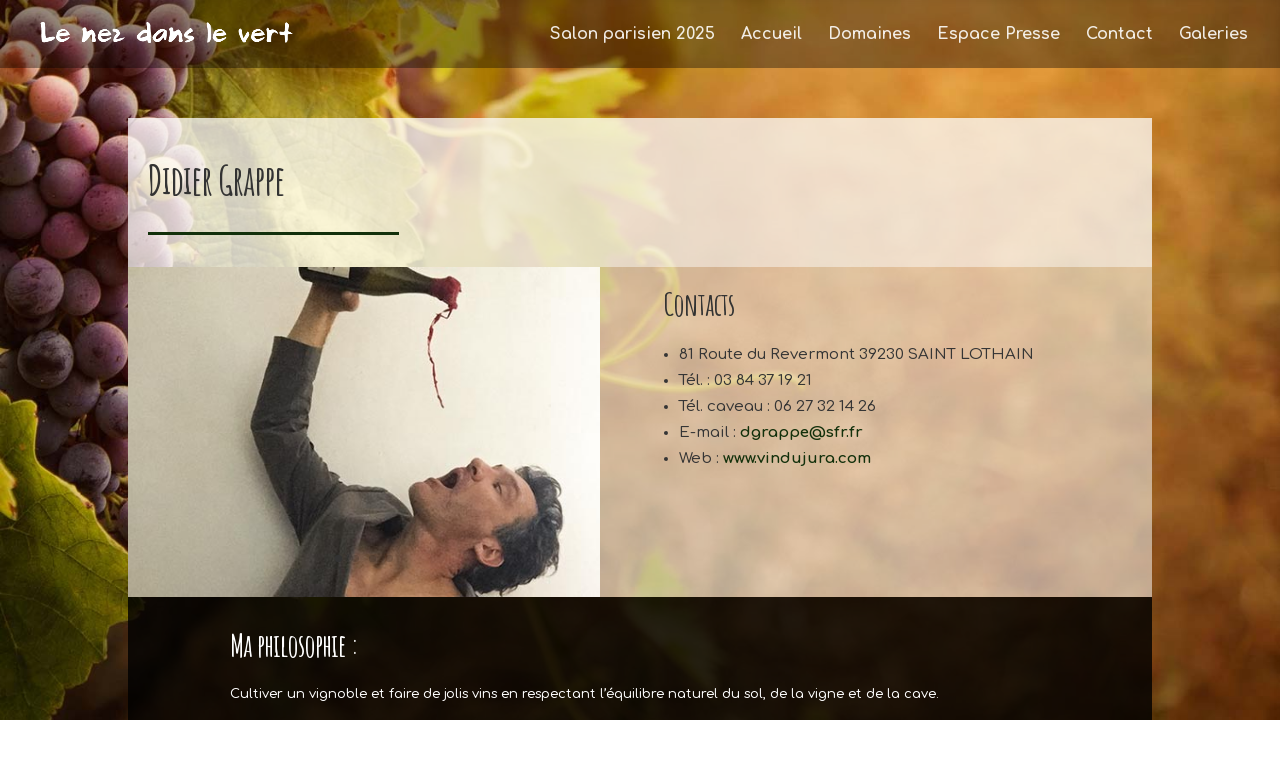

--- FILE ---
content_type: text/html; charset=utf-8
request_url: https://www.google.com/recaptcha/api2/anchor?ar=1&k=6Le125weAAAAAOHZCajqRa41Bk78MzyMfZ-NzKOC&co=aHR0cHM6Ly9sZW5lemRhbnNsZXZlcnQuY29tOjQ0Mw..&hl=en&v=PoyoqOPhxBO7pBk68S4YbpHZ&size=invisible&anchor-ms=20000&execute-ms=30000&cb=rntccqgousrl
body_size: 49722
content:
<!DOCTYPE HTML><html dir="ltr" lang="en"><head><meta http-equiv="Content-Type" content="text/html; charset=UTF-8">
<meta http-equiv="X-UA-Compatible" content="IE=edge">
<title>reCAPTCHA</title>
<style type="text/css">
/* cyrillic-ext */
@font-face {
  font-family: 'Roboto';
  font-style: normal;
  font-weight: 400;
  font-stretch: 100%;
  src: url(//fonts.gstatic.com/s/roboto/v48/KFO7CnqEu92Fr1ME7kSn66aGLdTylUAMa3GUBHMdazTgWw.woff2) format('woff2');
  unicode-range: U+0460-052F, U+1C80-1C8A, U+20B4, U+2DE0-2DFF, U+A640-A69F, U+FE2E-FE2F;
}
/* cyrillic */
@font-face {
  font-family: 'Roboto';
  font-style: normal;
  font-weight: 400;
  font-stretch: 100%;
  src: url(//fonts.gstatic.com/s/roboto/v48/KFO7CnqEu92Fr1ME7kSn66aGLdTylUAMa3iUBHMdazTgWw.woff2) format('woff2');
  unicode-range: U+0301, U+0400-045F, U+0490-0491, U+04B0-04B1, U+2116;
}
/* greek-ext */
@font-face {
  font-family: 'Roboto';
  font-style: normal;
  font-weight: 400;
  font-stretch: 100%;
  src: url(//fonts.gstatic.com/s/roboto/v48/KFO7CnqEu92Fr1ME7kSn66aGLdTylUAMa3CUBHMdazTgWw.woff2) format('woff2');
  unicode-range: U+1F00-1FFF;
}
/* greek */
@font-face {
  font-family: 'Roboto';
  font-style: normal;
  font-weight: 400;
  font-stretch: 100%;
  src: url(//fonts.gstatic.com/s/roboto/v48/KFO7CnqEu92Fr1ME7kSn66aGLdTylUAMa3-UBHMdazTgWw.woff2) format('woff2');
  unicode-range: U+0370-0377, U+037A-037F, U+0384-038A, U+038C, U+038E-03A1, U+03A3-03FF;
}
/* math */
@font-face {
  font-family: 'Roboto';
  font-style: normal;
  font-weight: 400;
  font-stretch: 100%;
  src: url(//fonts.gstatic.com/s/roboto/v48/KFO7CnqEu92Fr1ME7kSn66aGLdTylUAMawCUBHMdazTgWw.woff2) format('woff2');
  unicode-range: U+0302-0303, U+0305, U+0307-0308, U+0310, U+0312, U+0315, U+031A, U+0326-0327, U+032C, U+032F-0330, U+0332-0333, U+0338, U+033A, U+0346, U+034D, U+0391-03A1, U+03A3-03A9, U+03B1-03C9, U+03D1, U+03D5-03D6, U+03F0-03F1, U+03F4-03F5, U+2016-2017, U+2034-2038, U+203C, U+2040, U+2043, U+2047, U+2050, U+2057, U+205F, U+2070-2071, U+2074-208E, U+2090-209C, U+20D0-20DC, U+20E1, U+20E5-20EF, U+2100-2112, U+2114-2115, U+2117-2121, U+2123-214F, U+2190, U+2192, U+2194-21AE, U+21B0-21E5, U+21F1-21F2, U+21F4-2211, U+2213-2214, U+2216-22FF, U+2308-230B, U+2310, U+2319, U+231C-2321, U+2336-237A, U+237C, U+2395, U+239B-23B7, U+23D0, U+23DC-23E1, U+2474-2475, U+25AF, U+25B3, U+25B7, U+25BD, U+25C1, U+25CA, U+25CC, U+25FB, U+266D-266F, U+27C0-27FF, U+2900-2AFF, U+2B0E-2B11, U+2B30-2B4C, U+2BFE, U+3030, U+FF5B, U+FF5D, U+1D400-1D7FF, U+1EE00-1EEFF;
}
/* symbols */
@font-face {
  font-family: 'Roboto';
  font-style: normal;
  font-weight: 400;
  font-stretch: 100%;
  src: url(//fonts.gstatic.com/s/roboto/v48/KFO7CnqEu92Fr1ME7kSn66aGLdTylUAMaxKUBHMdazTgWw.woff2) format('woff2');
  unicode-range: U+0001-000C, U+000E-001F, U+007F-009F, U+20DD-20E0, U+20E2-20E4, U+2150-218F, U+2190, U+2192, U+2194-2199, U+21AF, U+21E6-21F0, U+21F3, U+2218-2219, U+2299, U+22C4-22C6, U+2300-243F, U+2440-244A, U+2460-24FF, U+25A0-27BF, U+2800-28FF, U+2921-2922, U+2981, U+29BF, U+29EB, U+2B00-2BFF, U+4DC0-4DFF, U+FFF9-FFFB, U+10140-1018E, U+10190-1019C, U+101A0, U+101D0-101FD, U+102E0-102FB, U+10E60-10E7E, U+1D2C0-1D2D3, U+1D2E0-1D37F, U+1F000-1F0FF, U+1F100-1F1AD, U+1F1E6-1F1FF, U+1F30D-1F30F, U+1F315, U+1F31C, U+1F31E, U+1F320-1F32C, U+1F336, U+1F378, U+1F37D, U+1F382, U+1F393-1F39F, U+1F3A7-1F3A8, U+1F3AC-1F3AF, U+1F3C2, U+1F3C4-1F3C6, U+1F3CA-1F3CE, U+1F3D4-1F3E0, U+1F3ED, U+1F3F1-1F3F3, U+1F3F5-1F3F7, U+1F408, U+1F415, U+1F41F, U+1F426, U+1F43F, U+1F441-1F442, U+1F444, U+1F446-1F449, U+1F44C-1F44E, U+1F453, U+1F46A, U+1F47D, U+1F4A3, U+1F4B0, U+1F4B3, U+1F4B9, U+1F4BB, U+1F4BF, U+1F4C8-1F4CB, U+1F4D6, U+1F4DA, U+1F4DF, U+1F4E3-1F4E6, U+1F4EA-1F4ED, U+1F4F7, U+1F4F9-1F4FB, U+1F4FD-1F4FE, U+1F503, U+1F507-1F50B, U+1F50D, U+1F512-1F513, U+1F53E-1F54A, U+1F54F-1F5FA, U+1F610, U+1F650-1F67F, U+1F687, U+1F68D, U+1F691, U+1F694, U+1F698, U+1F6AD, U+1F6B2, U+1F6B9-1F6BA, U+1F6BC, U+1F6C6-1F6CF, U+1F6D3-1F6D7, U+1F6E0-1F6EA, U+1F6F0-1F6F3, U+1F6F7-1F6FC, U+1F700-1F7FF, U+1F800-1F80B, U+1F810-1F847, U+1F850-1F859, U+1F860-1F887, U+1F890-1F8AD, U+1F8B0-1F8BB, U+1F8C0-1F8C1, U+1F900-1F90B, U+1F93B, U+1F946, U+1F984, U+1F996, U+1F9E9, U+1FA00-1FA6F, U+1FA70-1FA7C, U+1FA80-1FA89, U+1FA8F-1FAC6, U+1FACE-1FADC, U+1FADF-1FAE9, U+1FAF0-1FAF8, U+1FB00-1FBFF;
}
/* vietnamese */
@font-face {
  font-family: 'Roboto';
  font-style: normal;
  font-weight: 400;
  font-stretch: 100%;
  src: url(//fonts.gstatic.com/s/roboto/v48/KFO7CnqEu92Fr1ME7kSn66aGLdTylUAMa3OUBHMdazTgWw.woff2) format('woff2');
  unicode-range: U+0102-0103, U+0110-0111, U+0128-0129, U+0168-0169, U+01A0-01A1, U+01AF-01B0, U+0300-0301, U+0303-0304, U+0308-0309, U+0323, U+0329, U+1EA0-1EF9, U+20AB;
}
/* latin-ext */
@font-face {
  font-family: 'Roboto';
  font-style: normal;
  font-weight: 400;
  font-stretch: 100%;
  src: url(//fonts.gstatic.com/s/roboto/v48/KFO7CnqEu92Fr1ME7kSn66aGLdTylUAMa3KUBHMdazTgWw.woff2) format('woff2');
  unicode-range: U+0100-02BA, U+02BD-02C5, U+02C7-02CC, U+02CE-02D7, U+02DD-02FF, U+0304, U+0308, U+0329, U+1D00-1DBF, U+1E00-1E9F, U+1EF2-1EFF, U+2020, U+20A0-20AB, U+20AD-20C0, U+2113, U+2C60-2C7F, U+A720-A7FF;
}
/* latin */
@font-face {
  font-family: 'Roboto';
  font-style: normal;
  font-weight: 400;
  font-stretch: 100%;
  src: url(//fonts.gstatic.com/s/roboto/v48/KFO7CnqEu92Fr1ME7kSn66aGLdTylUAMa3yUBHMdazQ.woff2) format('woff2');
  unicode-range: U+0000-00FF, U+0131, U+0152-0153, U+02BB-02BC, U+02C6, U+02DA, U+02DC, U+0304, U+0308, U+0329, U+2000-206F, U+20AC, U+2122, U+2191, U+2193, U+2212, U+2215, U+FEFF, U+FFFD;
}
/* cyrillic-ext */
@font-face {
  font-family: 'Roboto';
  font-style: normal;
  font-weight: 500;
  font-stretch: 100%;
  src: url(//fonts.gstatic.com/s/roboto/v48/KFO7CnqEu92Fr1ME7kSn66aGLdTylUAMa3GUBHMdazTgWw.woff2) format('woff2');
  unicode-range: U+0460-052F, U+1C80-1C8A, U+20B4, U+2DE0-2DFF, U+A640-A69F, U+FE2E-FE2F;
}
/* cyrillic */
@font-face {
  font-family: 'Roboto';
  font-style: normal;
  font-weight: 500;
  font-stretch: 100%;
  src: url(//fonts.gstatic.com/s/roboto/v48/KFO7CnqEu92Fr1ME7kSn66aGLdTylUAMa3iUBHMdazTgWw.woff2) format('woff2');
  unicode-range: U+0301, U+0400-045F, U+0490-0491, U+04B0-04B1, U+2116;
}
/* greek-ext */
@font-face {
  font-family: 'Roboto';
  font-style: normal;
  font-weight: 500;
  font-stretch: 100%;
  src: url(//fonts.gstatic.com/s/roboto/v48/KFO7CnqEu92Fr1ME7kSn66aGLdTylUAMa3CUBHMdazTgWw.woff2) format('woff2');
  unicode-range: U+1F00-1FFF;
}
/* greek */
@font-face {
  font-family: 'Roboto';
  font-style: normal;
  font-weight: 500;
  font-stretch: 100%;
  src: url(//fonts.gstatic.com/s/roboto/v48/KFO7CnqEu92Fr1ME7kSn66aGLdTylUAMa3-UBHMdazTgWw.woff2) format('woff2');
  unicode-range: U+0370-0377, U+037A-037F, U+0384-038A, U+038C, U+038E-03A1, U+03A3-03FF;
}
/* math */
@font-face {
  font-family: 'Roboto';
  font-style: normal;
  font-weight: 500;
  font-stretch: 100%;
  src: url(//fonts.gstatic.com/s/roboto/v48/KFO7CnqEu92Fr1ME7kSn66aGLdTylUAMawCUBHMdazTgWw.woff2) format('woff2');
  unicode-range: U+0302-0303, U+0305, U+0307-0308, U+0310, U+0312, U+0315, U+031A, U+0326-0327, U+032C, U+032F-0330, U+0332-0333, U+0338, U+033A, U+0346, U+034D, U+0391-03A1, U+03A3-03A9, U+03B1-03C9, U+03D1, U+03D5-03D6, U+03F0-03F1, U+03F4-03F5, U+2016-2017, U+2034-2038, U+203C, U+2040, U+2043, U+2047, U+2050, U+2057, U+205F, U+2070-2071, U+2074-208E, U+2090-209C, U+20D0-20DC, U+20E1, U+20E5-20EF, U+2100-2112, U+2114-2115, U+2117-2121, U+2123-214F, U+2190, U+2192, U+2194-21AE, U+21B0-21E5, U+21F1-21F2, U+21F4-2211, U+2213-2214, U+2216-22FF, U+2308-230B, U+2310, U+2319, U+231C-2321, U+2336-237A, U+237C, U+2395, U+239B-23B7, U+23D0, U+23DC-23E1, U+2474-2475, U+25AF, U+25B3, U+25B7, U+25BD, U+25C1, U+25CA, U+25CC, U+25FB, U+266D-266F, U+27C0-27FF, U+2900-2AFF, U+2B0E-2B11, U+2B30-2B4C, U+2BFE, U+3030, U+FF5B, U+FF5D, U+1D400-1D7FF, U+1EE00-1EEFF;
}
/* symbols */
@font-face {
  font-family: 'Roboto';
  font-style: normal;
  font-weight: 500;
  font-stretch: 100%;
  src: url(//fonts.gstatic.com/s/roboto/v48/KFO7CnqEu92Fr1ME7kSn66aGLdTylUAMaxKUBHMdazTgWw.woff2) format('woff2');
  unicode-range: U+0001-000C, U+000E-001F, U+007F-009F, U+20DD-20E0, U+20E2-20E4, U+2150-218F, U+2190, U+2192, U+2194-2199, U+21AF, U+21E6-21F0, U+21F3, U+2218-2219, U+2299, U+22C4-22C6, U+2300-243F, U+2440-244A, U+2460-24FF, U+25A0-27BF, U+2800-28FF, U+2921-2922, U+2981, U+29BF, U+29EB, U+2B00-2BFF, U+4DC0-4DFF, U+FFF9-FFFB, U+10140-1018E, U+10190-1019C, U+101A0, U+101D0-101FD, U+102E0-102FB, U+10E60-10E7E, U+1D2C0-1D2D3, U+1D2E0-1D37F, U+1F000-1F0FF, U+1F100-1F1AD, U+1F1E6-1F1FF, U+1F30D-1F30F, U+1F315, U+1F31C, U+1F31E, U+1F320-1F32C, U+1F336, U+1F378, U+1F37D, U+1F382, U+1F393-1F39F, U+1F3A7-1F3A8, U+1F3AC-1F3AF, U+1F3C2, U+1F3C4-1F3C6, U+1F3CA-1F3CE, U+1F3D4-1F3E0, U+1F3ED, U+1F3F1-1F3F3, U+1F3F5-1F3F7, U+1F408, U+1F415, U+1F41F, U+1F426, U+1F43F, U+1F441-1F442, U+1F444, U+1F446-1F449, U+1F44C-1F44E, U+1F453, U+1F46A, U+1F47D, U+1F4A3, U+1F4B0, U+1F4B3, U+1F4B9, U+1F4BB, U+1F4BF, U+1F4C8-1F4CB, U+1F4D6, U+1F4DA, U+1F4DF, U+1F4E3-1F4E6, U+1F4EA-1F4ED, U+1F4F7, U+1F4F9-1F4FB, U+1F4FD-1F4FE, U+1F503, U+1F507-1F50B, U+1F50D, U+1F512-1F513, U+1F53E-1F54A, U+1F54F-1F5FA, U+1F610, U+1F650-1F67F, U+1F687, U+1F68D, U+1F691, U+1F694, U+1F698, U+1F6AD, U+1F6B2, U+1F6B9-1F6BA, U+1F6BC, U+1F6C6-1F6CF, U+1F6D3-1F6D7, U+1F6E0-1F6EA, U+1F6F0-1F6F3, U+1F6F7-1F6FC, U+1F700-1F7FF, U+1F800-1F80B, U+1F810-1F847, U+1F850-1F859, U+1F860-1F887, U+1F890-1F8AD, U+1F8B0-1F8BB, U+1F8C0-1F8C1, U+1F900-1F90B, U+1F93B, U+1F946, U+1F984, U+1F996, U+1F9E9, U+1FA00-1FA6F, U+1FA70-1FA7C, U+1FA80-1FA89, U+1FA8F-1FAC6, U+1FACE-1FADC, U+1FADF-1FAE9, U+1FAF0-1FAF8, U+1FB00-1FBFF;
}
/* vietnamese */
@font-face {
  font-family: 'Roboto';
  font-style: normal;
  font-weight: 500;
  font-stretch: 100%;
  src: url(//fonts.gstatic.com/s/roboto/v48/KFO7CnqEu92Fr1ME7kSn66aGLdTylUAMa3OUBHMdazTgWw.woff2) format('woff2');
  unicode-range: U+0102-0103, U+0110-0111, U+0128-0129, U+0168-0169, U+01A0-01A1, U+01AF-01B0, U+0300-0301, U+0303-0304, U+0308-0309, U+0323, U+0329, U+1EA0-1EF9, U+20AB;
}
/* latin-ext */
@font-face {
  font-family: 'Roboto';
  font-style: normal;
  font-weight: 500;
  font-stretch: 100%;
  src: url(//fonts.gstatic.com/s/roboto/v48/KFO7CnqEu92Fr1ME7kSn66aGLdTylUAMa3KUBHMdazTgWw.woff2) format('woff2');
  unicode-range: U+0100-02BA, U+02BD-02C5, U+02C7-02CC, U+02CE-02D7, U+02DD-02FF, U+0304, U+0308, U+0329, U+1D00-1DBF, U+1E00-1E9F, U+1EF2-1EFF, U+2020, U+20A0-20AB, U+20AD-20C0, U+2113, U+2C60-2C7F, U+A720-A7FF;
}
/* latin */
@font-face {
  font-family: 'Roboto';
  font-style: normal;
  font-weight: 500;
  font-stretch: 100%;
  src: url(//fonts.gstatic.com/s/roboto/v48/KFO7CnqEu92Fr1ME7kSn66aGLdTylUAMa3yUBHMdazQ.woff2) format('woff2');
  unicode-range: U+0000-00FF, U+0131, U+0152-0153, U+02BB-02BC, U+02C6, U+02DA, U+02DC, U+0304, U+0308, U+0329, U+2000-206F, U+20AC, U+2122, U+2191, U+2193, U+2212, U+2215, U+FEFF, U+FFFD;
}
/* cyrillic-ext */
@font-face {
  font-family: 'Roboto';
  font-style: normal;
  font-weight: 900;
  font-stretch: 100%;
  src: url(//fonts.gstatic.com/s/roboto/v48/KFO7CnqEu92Fr1ME7kSn66aGLdTylUAMa3GUBHMdazTgWw.woff2) format('woff2');
  unicode-range: U+0460-052F, U+1C80-1C8A, U+20B4, U+2DE0-2DFF, U+A640-A69F, U+FE2E-FE2F;
}
/* cyrillic */
@font-face {
  font-family: 'Roboto';
  font-style: normal;
  font-weight: 900;
  font-stretch: 100%;
  src: url(//fonts.gstatic.com/s/roboto/v48/KFO7CnqEu92Fr1ME7kSn66aGLdTylUAMa3iUBHMdazTgWw.woff2) format('woff2');
  unicode-range: U+0301, U+0400-045F, U+0490-0491, U+04B0-04B1, U+2116;
}
/* greek-ext */
@font-face {
  font-family: 'Roboto';
  font-style: normal;
  font-weight: 900;
  font-stretch: 100%;
  src: url(//fonts.gstatic.com/s/roboto/v48/KFO7CnqEu92Fr1ME7kSn66aGLdTylUAMa3CUBHMdazTgWw.woff2) format('woff2');
  unicode-range: U+1F00-1FFF;
}
/* greek */
@font-face {
  font-family: 'Roboto';
  font-style: normal;
  font-weight: 900;
  font-stretch: 100%;
  src: url(//fonts.gstatic.com/s/roboto/v48/KFO7CnqEu92Fr1ME7kSn66aGLdTylUAMa3-UBHMdazTgWw.woff2) format('woff2');
  unicode-range: U+0370-0377, U+037A-037F, U+0384-038A, U+038C, U+038E-03A1, U+03A3-03FF;
}
/* math */
@font-face {
  font-family: 'Roboto';
  font-style: normal;
  font-weight: 900;
  font-stretch: 100%;
  src: url(//fonts.gstatic.com/s/roboto/v48/KFO7CnqEu92Fr1ME7kSn66aGLdTylUAMawCUBHMdazTgWw.woff2) format('woff2');
  unicode-range: U+0302-0303, U+0305, U+0307-0308, U+0310, U+0312, U+0315, U+031A, U+0326-0327, U+032C, U+032F-0330, U+0332-0333, U+0338, U+033A, U+0346, U+034D, U+0391-03A1, U+03A3-03A9, U+03B1-03C9, U+03D1, U+03D5-03D6, U+03F0-03F1, U+03F4-03F5, U+2016-2017, U+2034-2038, U+203C, U+2040, U+2043, U+2047, U+2050, U+2057, U+205F, U+2070-2071, U+2074-208E, U+2090-209C, U+20D0-20DC, U+20E1, U+20E5-20EF, U+2100-2112, U+2114-2115, U+2117-2121, U+2123-214F, U+2190, U+2192, U+2194-21AE, U+21B0-21E5, U+21F1-21F2, U+21F4-2211, U+2213-2214, U+2216-22FF, U+2308-230B, U+2310, U+2319, U+231C-2321, U+2336-237A, U+237C, U+2395, U+239B-23B7, U+23D0, U+23DC-23E1, U+2474-2475, U+25AF, U+25B3, U+25B7, U+25BD, U+25C1, U+25CA, U+25CC, U+25FB, U+266D-266F, U+27C0-27FF, U+2900-2AFF, U+2B0E-2B11, U+2B30-2B4C, U+2BFE, U+3030, U+FF5B, U+FF5D, U+1D400-1D7FF, U+1EE00-1EEFF;
}
/* symbols */
@font-face {
  font-family: 'Roboto';
  font-style: normal;
  font-weight: 900;
  font-stretch: 100%;
  src: url(//fonts.gstatic.com/s/roboto/v48/KFO7CnqEu92Fr1ME7kSn66aGLdTylUAMaxKUBHMdazTgWw.woff2) format('woff2');
  unicode-range: U+0001-000C, U+000E-001F, U+007F-009F, U+20DD-20E0, U+20E2-20E4, U+2150-218F, U+2190, U+2192, U+2194-2199, U+21AF, U+21E6-21F0, U+21F3, U+2218-2219, U+2299, U+22C4-22C6, U+2300-243F, U+2440-244A, U+2460-24FF, U+25A0-27BF, U+2800-28FF, U+2921-2922, U+2981, U+29BF, U+29EB, U+2B00-2BFF, U+4DC0-4DFF, U+FFF9-FFFB, U+10140-1018E, U+10190-1019C, U+101A0, U+101D0-101FD, U+102E0-102FB, U+10E60-10E7E, U+1D2C0-1D2D3, U+1D2E0-1D37F, U+1F000-1F0FF, U+1F100-1F1AD, U+1F1E6-1F1FF, U+1F30D-1F30F, U+1F315, U+1F31C, U+1F31E, U+1F320-1F32C, U+1F336, U+1F378, U+1F37D, U+1F382, U+1F393-1F39F, U+1F3A7-1F3A8, U+1F3AC-1F3AF, U+1F3C2, U+1F3C4-1F3C6, U+1F3CA-1F3CE, U+1F3D4-1F3E0, U+1F3ED, U+1F3F1-1F3F3, U+1F3F5-1F3F7, U+1F408, U+1F415, U+1F41F, U+1F426, U+1F43F, U+1F441-1F442, U+1F444, U+1F446-1F449, U+1F44C-1F44E, U+1F453, U+1F46A, U+1F47D, U+1F4A3, U+1F4B0, U+1F4B3, U+1F4B9, U+1F4BB, U+1F4BF, U+1F4C8-1F4CB, U+1F4D6, U+1F4DA, U+1F4DF, U+1F4E3-1F4E6, U+1F4EA-1F4ED, U+1F4F7, U+1F4F9-1F4FB, U+1F4FD-1F4FE, U+1F503, U+1F507-1F50B, U+1F50D, U+1F512-1F513, U+1F53E-1F54A, U+1F54F-1F5FA, U+1F610, U+1F650-1F67F, U+1F687, U+1F68D, U+1F691, U+1F694, U+1F698, U+1F6AD, U+1F6B2, U+1F6B9-1F6BA, U+1F6BC, U+1F6C6-1F6CF, U+1F6D3-1F6D7, U+1F6E0-1F6EA, U+1F6F0-1F6F3, U+1F6F7-1F6FC, U+1F700-1F7FF, U+1F800-1F80B, U+1F810-1F847, U+1F850-1F859, U+1F860-1F887, U+1F890-1F8AD, U+1F8B0-1F8BB, U+1F8C0-1F8C1, U+1F900-1F90B, U+1F93B, U+1F946, U+1F984, U+1F996, U+1F9E9, U+1FA00-1FA6F, U+1FA70-1FA7C, U+1FA80-1FA89, U+1FA8F-1FAC6, U+1FACE-1FADC, U+1FADF-1FAE9, U+1FAF0-1FAF8, U+1FB00-1FBFF;
}
/* vietnamese */
@font-face {
  font-family: 'Roboto';
  font-style: normal;
  font-weight: 900;
  font-stretch: 100%;
  src: url(//fonts.gstatic.com/s/roboto/v48/KFO7CnqEu92Fr1ME7kSn66aGLdTylUAMa3OUBHMdazTgWw.woff2) format('woff2');
  unicode-range: U+0102-0103, U+0110-0111, U+0128-0129, U+0168-0169, U+01A0-01A1, U+01AF-01B0, U+0300-0301, U+0303-0304, U+0308-0309, U+0323, U+0329, U+1EA0-1EF9, U+20AB;
}
/* latin-ext */
@font-face {
  font-family: 'Roboto';
  font-style: normal;
  font-weight: 900;
  font-stretch: 100%;
  src: url(//fonts.gstatic.com/s/roboto/v48/KFO7CnqEu92Fr1ME7kSn66aGLdTylUAMa3KUBHMdazTgWw.woff2) format('woff2');
  unicode-range: U+0100-02BA, U+02BD-02C5, U+02C7-02CC, U+02CE-02D7, U+02DD-02FF, U+0304, U+0308, U+0329, U+1D00-1DBF, U+1E00-1E9F, U+1EF2-1EFF, U+2020, U+20A0-20AB, U+20AD-20C0, U+2113, U+2C60-2C7F, U+A720-A7FF;
}
/* latin */
@font-face {
  font-family: 'Roboto';
  font-style: normal;
  font-weight: 900;
  font-stretch: 100%;
  src: url(//fonts.gstatic.com/s/roboto/v48/KFO7CnqEu92Fr1ME7kSn66aGLdTylUAMa3yUBHMdazQ.woff2) format('woff2');
  unicode-range: U+0000-00FF, U+0131, U+0152-0153, U+02BB-02BC, U+02C6, U+02DA, U+02DC, U+0304, U+0308, U+0329, U+2000-206F, U+20AC, U+2122, U+2191, U+2193, U+2212, U+2215, U+FEFF, U+FFFD;
}

</style>
<link rel="stylesheet" type="text/css" href="https://www.gstatic.com/recaptcha/releases/PoyoqOPhxBO7pBk68S4YbpHZ/styles__ltr.css">
<script nonce="MY0tinEHI-sBkqylw4TtiQ" type="text/javascript">window['__recaptcha_api'] = 'https://www.google.com/recaptcha/api2/';</script>
<script type="text/javascript" src="https://www.gstatic.com/recaptcha/releases/PoyoqOPhxBO7pBk68S4YbpHZ/recaptcha__en.js" nonce="MY0tinEHI-sBkqylw4TtiQ">
      
    </script></head>
<body><div id="rc-anchor-alert" class="rc-anchor-alert"></div>
<input type="hidden" id="recaptcha-token" value="[base64]">
<script type="text/javascript" nonce="MY0tinEHI-sBkqylw4TtiQ">
      recaptcha.anchor.Main.init("[\x22ainput\x22,[\x22bgdata\x22,\x22\x22,\[base64]/[base64]/[base64]/[base64]/[base64]/UltsKytdPUU6KEU8MjA0OD9SW2wrK109RT4+NnwxOTI6KChFJjY0NTEyKT09NTUyOTYmJk0rMTxjLmxlbmd0aCYmKGMuY2hhckNvZGVBdChNKzEpJjY0NTEyKT09NTYzMjA/[base64]/[base64]/[base64]/[base64]/[base64]/[base64]/[base64]\x22,\[base64]\x22,\x22w57Clkp0wrxBAsOVAcKGwqBVSsKrWsK+OxhZw5xrRThIY8O8w4XDjy7CrS9Zw5bDt8KGacOJw6DDmCHCq8KYZsO2GD1yHMKCQQpcwq81wqYrw7NYw7Q1w7paesO0wpo/w6jDkcOdwoY4wqPDmXwYfcKGW8ORKMKYw77Dq1kdX8KCOcKJcm7CnGHDp0PDp1V+dV7CjAkrw5vDtF3CtHw/T8KPw4zDjcOVw6PCrBdPHMOWLwwFw6B/w53DiwPCkcK+w4U7w6fDicO1dsOzB8K8RsKDWMOwwoIvacOdGlY+ZMKWw5TCoMOjwrXCn8K0w4PCisOTGVloKl/ClcO/NH5XeiIARTl6w5bCssKFIiDCq8OPAFPChFd3wqkAw7vCmsKBw6dWOsOhwqMBYDDCicOZw69lPRXDsnptw7rCoMOZw7fCtwzDvWXDj8KmwocEw6QfWAY9w6HClBfCoMKOwqZSw4fCn8OcWMOmwpZMwrxBwrLDoW/DlcO6HGTDgsOow6bDicOCe8KSw7lmwo86cUQCIwt3LnPDlXhHwrc+w6bDqcK2w5/Do8OtF8Owwr49asK+UsKHw5LCgGQuKQTCrUnDjlzDncK1w5fDnsOrwqhHw5YDWQrDrADCsFXCgB3DksOrw4V9GsKMwpNuX8KPKMOjNcOlw4HCssKyw5FPwqJBw7LDmzkWw4o/wpDDhj1gdsORTsOBw7PDtMO+RhIdwoPDmBZtUw1PNi/Dr8K7WcKefCA7YMO3UsKwwpTDlcOVw63DpsKvaGPCv8OUUcOgw4zDgMOucVfDq0gdw5bDlsKHZDrCgcOkwqDDim3Cl8OAZsOoXcONb8KEw4/CusOkOsOEwoZVw45IH8Ouw7pNwo48f1hbwoJhw4XDmcOswql7wrzCrcORwqt8w47DuXXDssOBwozDo2s9fsKAw5zDi0BIw4lHaMO5w50cGMKgNitpw7oTdMOpHi4Xw6QZw55HwrNRZRZBHDrDp8ONUgjCiw0iw4DDocKNw6HDv2rDrGnCv8K5w50qw7/DknVkOMOLw68uw6jChQzDnj/DosOyw6TCty/CisOpwqTDo3HDh8OYwrHCjsKEwoLDtUMiY8OEw5oKw7fCusOcVFHCvMOTWHPDih/DkycGwqrDohHDiG7Dv8KrAF3ChsKpw490dsKxLRI/BjDDrl8MwqJDBDrDqVzDqMOUw7M3wpJzw695EMOnwp55PMKqwpo+ejcZw6TDnsOZHsOTZTUDwpFid8KVwq52GhZ8w5fDucOWw4Y/[base64]/[base64]/[base64]/[base64]/CnMO0DMKcw7zCoHrDm8K7Yg7DvsO6IQJSwpBVR8OfXcO/[base64]/[base64]/TirCplTDtFsGwrTCmSQPK8KRcA5sPnR2wo3CkMKRB0cPUkrCssKDwrZ/[base64]/DoWwKT8OldkLDsn9+acKYJ8Onwqd3XncKwrg3woPCicO3TmXCrsKHN8O+BMOnw5rCmjdMV8Kqwq1RH3PDrh/CijPDlcK5wqZUGEbCicK8wrzDnDdjV8Osw7/DscKbZmfClsKSwo4wR3RnwrsFw4/DnMORM8KXw7/Cn8Knw609w7JGw6Udw4rDn8O1esOkalzCnsKvRFEGAnbCsApCQQzCtMKEZcO3woIpw6oxw7xNw5TCscKLwp85w4HCvsKhwo9gw7PCtMO2wr0PAsOIE8ObccOvBFgqVj/CiMO3cMOnwpbCpMOsw5jCiEVpwoXDqlxMLQDCsCrDkUDCh8KEUTrCmMOID0tFwqTCssK0w4IyD8Kgw5hzw6EGwolrJ3lgMMK0w6law5/CnQbCv8OJCALCi27Di8KZwrsWPmJObCbCm8O/[base64]/BsKDKDrCuMKHOcKqe2l/HgXDqj9LwqXDvlxTWMORw55mwp4Xw4M3wpQad18+EMO7SsOHw6d9wqQhw7vDpcKgFsKAwolFCQUPU8Kxwo58ElAdah8awp3DvcOOHcKYYMOENhDCqiHCncOuL8KNc2Fmw7XCssOSa8O9wpYdD8KCC0LCncOsw7/Cq0vClTddw6HCp8O0w6F4PA5KCcONEynCpELCg30Pw47DvsOHw4bDgArDmzFGKjlwWcKpwpceGsO5w490wrBxD8Ktwr/DiMOVw5QVw4PCvS9UBDvDtsOnw55xXsK8w5zDvMKqw7HClDILwoIiajsrBlonw514wrUzw49EHsKVFcOqw4DCultbBcOaw5rDvcOVE3N9w7/CsXTDrGvDrULCscKNWFVIP8O2F8Olw7x+wqHCnHrCmsK7w6/CksKIwo5ScWgZesKNQn7Ci8OhdXshw5Efw7LDjsOnw6zDpMORwpvCk2pzwqvCtMOgwpoYwoLCnzVIwofCu8O2w559w4hMLcK6NcOww4PDsGJRRRVZwp7DqsK7woLCkVjDuVnDoBfCt2bCnjfDgEojwqcNRR/Cl8Ktw6rCscKKwoNPNDXCqMK6w5/DjUZNeMKXw43Cow1nwr51JXciwpwXLWnDgHsDw58kF3hmwqjCsEMqwpZBHMKKajzDhUDChMO1w5XDhcKbacKRwoQ9wqPCm8KywqxeBcOCwqPCoMKxJMKxXT/DlMORRS/[base64]/CiA3DsldCYFtVBMKIwroQbMOuw7TDi1rDr8OFw6tKY8O9T0PCksKAOxQhYAEUwqVawodlR0fDhcOGS0nDqMKuBFsAwrFBFsOCw4rCoibCm3fCmzTDoMOHw5bDvsOAUsKwE0bDj1gUwpt0a8Okwrwiw60XVsKbLDTDiMK5OMKpw7zDusKgc10+KcK/w67DpkB8wpXCp3vCgMOUFsOeFyvDoj/DuATCgMOlNC3Dil5owpVTPxlnPcOJw41cL8Kcw6LCoFXCg1zDmcKLw4TCpSxrw6jCvBpXN8KCwrnDkjbDngZfw7LDjGx2w7jDh8KJW8OjRMKTw63CtXhCcRbDhnl/wpU0ZlzChU1MwpPCmMO/[base64]/DkxLDp8O/DSfCrjhtCxMBTcKsWEXClMOcwop2wqoNw4p2XcKAwpXDp8OowqTDnmbDgk9iO8KQZsKQC2/CjMO9XQoRV8OyW1hxEwbDiMOMwpTDoHfDlcKrw5ELw4MewoguwpAzc1bChsO6PcKxOcOBKcKIa8KMwqYQw6RmVAIrQ2IXw5zDkEXDtz9GworCjMO3KAU4Iy7Dl8KGGytcIcKjKBbCp8KeAj0DwqBKworCkcOcbnbCuDDDlcK+wqnCkcKlJifChBHDjU/CnMOeNFDCiTkhPkvCrRQUwpHDrcOOZw7DuR4Ew4HCk8Ksw6nCg8KdRGFVPCsuH8Kcwr1MZMOsD2xvwqMmw4fCiBHDgcOVw7InSmNAwphyw6pHw7PDqx3CtMK+w4gFwrAjw5TDi2x4GETDnwDCm1BmfSU/TMKkwoZYTcOYwpbCnMKoUsOSw7XCj8O4PQxSWAfClsOowr4TXUXDuWsLMjojO8OPSADCgsKuwqQ0bmR2QzLCvcO/[base64]/DgyXCvRrDpsOrBsK5IFfDnMOoaGcqFDpyezfCm0w9YxBKLcKsw5XDusODTMOMYcOoGsKZYSovR3Vnw6TCosO0ImxOw4nDo3fCi8OMw7LDsEjDoFw3w5IZwpwEKcKswqvDqFg1wobDvELCm8KmBsOKw7E9MMKaVQ9ZWsO7w71UwrTDnzPDqcOMw5PDh8Kowqodw4/[base64]/Cpg/CgiUiRcKRwqHDvwfCtMOwY8KmWnAUfcOOw6cPLjDCmgLCjVJ1JsOuHcOlwpvDginDqMOnbD/DpTTCoGshdcKvwqPCggvCqQXDl0/DgWjCj0LCmzE3XQLCgcKiBcOswoLCg8K8Ui4Ewo3DpcOEwqQpdRYMAcKxwpxhdsKlw7twwq3Cq8KUAzwrwpvCo2Muw6DDmRthwocWwpd/Z3LCp8Olw7nCpcKHeTTCuAvClcKOZsOpwoQ9BkrDgxXCvm1eYcKmw5pkU8OWFxTDgELCrChOw7NuKBPDjsK2wos0wr7Dg0DDtX99FR57OMODADA8w4ROGcO/w49GwrNWchUBw44ow6/DmsKCFcOhw6jCnzfDjxgqSH7CsMKLEBUaw57CmSnCpMK3wrY3egrDgMOMEmLCjMO7GCsYXcKxbcOew69LY3DDgMOnw7zDlQDCtsKxSsOdacKHVMOtYzcPI8KlwoTDkV0OwpM2XAvDqE/DoG3Cv8O4LldBw4vCk8KfwrjCjsKiw6Yhw7YMwpoxw7o+w70TwovDvsOWw7Raw4Y8T3fDhcO1wqYcwqcaw6AdL8KzDsOkw5vDicOHw6EgcQrDlsO3woLChV/DmcOawr3ChsOQw4ESZcONSsKZNMOSdMKWwoExRMO5cwp+w5vCnhYzwptPw73DkS/Dn8OIXMO2FzjDr8Kaw5XDqAxEwpAbMQIHw6kbUMKUJ8OCw4BGGwdYwqlAOCjCj2ZOScOhdT4xasK/w6LCoCZ2fcOyXMK2EcOXOBjCtGXDicOKw5/DmsOwwrLCpMOceMKPwr0aFMKmw7MTwojCiDgewrJDw5rDsAHDqQ4EH8OzKsOECyZywoYXZsKcMsK/b1lzMnLCvhrDtmTCtSnDkcOaWMOHwpXDiy1ywrQjWsOWXiLCicO1w7dZSH5pw4c5w4h0YMOpw5ZMLW/Dsik2wp5NwqE7WkNpw6fDhcOHYVrCnRzCj8KVV8KxD8KLFARHX8K+w6rCncKWwpJka8K0w7RnIBwxWifDucKlwqtNwq8QLsKaw7MCL2VwIRvDhR12wpLCsMKkw5nCmU1Cw716QDfClsKNB0hzwpPCjsOQUABlM3/DqcOswpoxw6fDlsKkBCoLwroZcMOLWsOnRj7DqzpNwqxdw6/Cu8OvEsOobDQJw53ChWFIw5/DqMOpwpzCv0IaYw7Dk8KXw4Z6U1NLMcOSNCpFw71awpwJXArDpMOTR8OXwp5ywq98wpE4w7Fgw4kqw4/Cn3bCiiEODsOXIzcSfsKIBcOGCAPCrTgLIk94OCwZIsKcwrJaw5kiwo/DvMKjfMKHIsO0wpnCnMOhKRfDvcKZw7bClxgKwpM1w4TCqcOmb8KeEsOSbA5gw7ozTsK8ACwRwpTDm0HCqGZ3w6lmIhvCicOEN288GxXCgcKSw4cqMcKXwo3CicOew4zDkT8HXyfCsMOmwrnDk3QmworDhMOlwr0Bwp3DnsKHwrTClsK0EhAzwpnCvF/DpVwxw7jDmsKJw5BsccK7w7V1P8KuwpwaLMKnw6fCtsKgWMOlBsKIw6fCklnDrcK7w5IoI8OzbcKucMOkw4rCpsO1NcOdbxTDgjwkwrpxw5TDosO3FcO+GsO/GsKLFTUsCg7CnzTCrsK3PjJsw4csw5/Di2tbFzfCsF9QW8OeI8OZw5bDosOTwrHCqQjChXzDuwwsw6XDuXTCpcOUwprCgR3Dm8Kfw4R9w5tpwr4IwrVkahXCsjTCplwlw5jDmAJcGMKfwrMEwro6DsOew7LDj8O4PMKfw6vDnRvCumfCuQbChsOgIBEWwo9Ja0QMwr/Dun4/GR7CnsKFTsK0F07DmsO8asOsFsKWVUTCuBHCvcO7a3tyf8O2T8KcwrLDl0/DpXARwpbDqsOGY8OTw7jCrWDChsOhw4vDq8KEIMOOwqfDkTBUw4xCG8K1w5XDqVJpJ1XDpQcJw5/CqsKlWsOJw4PDk8KMPMK0w7shSsKrM8KiEcK1SWp6wpc6wqhkw5dDwrvCgmRRwrBcT3jCoUk8wpjCh8OZFwdAUHx5USfDi8O7wpbDhTBvw4xkEBUuLUVjwpUNWEEOHUgRTnPCrDZkw7/CsHPCvsK1w7XDv1l1PxY+wqzDmibDucOtw5cew4xfw5HCjMKSwqcbfjrCtcKBwoIdwrZhwonCs8K4w6DCmWdJbWNDw5RQSGkVBXDDvMOvwo5ec0Vwc0cNwqvCsGTDiWbChRXCmBnCsMK/QDFWw5LDjlwHw7nCkcOHUTPCmsOUK8KUwoxVGcOuw6Z6azvCtWnCjnrCkW5Jw6xJw7g9fcKew6YVw49MLB96w5fCgx/DuXEfw4pcfDnCu8KQMiwewrszVsOWfMORwoLDqsKxYkBhwrgAwqIgVsOIw40xBsOhw4RVccK2wpJHOMKSwoIjJsKrCsOaJMK5PsO7TMOGGAfCgcK0w6Rrwr/Dgz7Cjz/[base64]/CkirDsVhPw5HCh8Oww4Arw6DCl2LDm1DDgQNhbXwQL8KIUsODYsOtw71awokmMRDDtlZrw7VtIgbDqMK8w4Qbd8KTw5FEQWtjw4FTw74rEsOnOB3Cm3Q2KsKUHSQaN8K5wqpKwobDisO6UnPDgl3DhU/CpMO/EFjCn8O4w4LCoyLCvsOOw4PDkz9Vw5zDmsOJPBw8wrs/w7gdIRnDp0ZVGcKGw6ViwrDCpgxdwqlfPcOtTcKqw7zCqcK7wrjCpV8gwrFdwo/Cj8O6wqTDn0vDscOFFMKAwozCryJMDlEeNA7DjcKJwq1uw452woQXEcKFDcKGwojCvwvCt0Ihw7RIRV/DnsOXwo58ZRl8AcK6w4hLR8O6FBFsw78AwqN0Bi3CpsO5w4/CscOGJAJYw5vDlMKAwojCvg/DkmrDkWLCscOVw4Znw6E/w6TDmhjCmCkzwpoBUwTDnsKdBhjDmMKLPA7CssOJDcK7VxHDkMO0w7/[base64]/CvsOAw4vDo8K4UMKOwqfDr8K2wp3CrF19wo8VKMKMwoFTwoR4w7LDtMOSL1DCtHzCnQ9wwrIVM8OJwpHDhMKUbMO9w4/[base64]/DtMOwwprDucKsw71rw53Do8K6w4JOwrUawqTDkgsAdcKqY1NMwoTDocOuwpoJw5xXw5jDoCQCYcO5CcKYEQYlAVNZOX8ZZgrCozfDiwjCvcKkwp42wrjDrMOPA3c3VHgAwr1Xf8K/wo/Dh8KgwqMtfMKSw7APecOOwp05dMO/OjTChMK0U2DCtcOwPxskD8KZw4tFbCFLDnvCt8OIe1YGDgDChVMUw5vCtxd/w6nChFjDr31Fw5nCqsOQYAHCncOUNcKmw5BZOsK9woN/wpVjwpnChMKEwq9zf1fDlMOYPCgAwpnCqFRzEcO9AVjCm08geRbDu8KCSV3CqMOcw6JKwqzCo8KKOcOjYDrCj8Ohf3l/aQA6AMONZXUsw5JnHcOZw77CkAlHLmzCkz7Crg5WZMKEwr50VRYUcjnCj8Oqw7oYM8OxScO6NEcXw7YKw67CkgrCusOHw7/DmcKqwobDtRwEwqrCr141wp/DisK2Q8KQwo/[base64]/CvMOJwogMAcKLesO6YBrDmcO/wpbDksKHwqTCsXJbI8KMwr/[base64]/Dh8KKw6ZuFsOnwp56wq/[base64]/[base64]/DpXjDjMKnwoBgw4rChgHCscKaw5oRJBwVw51YwrvCr8KTAcKEwoLDkMOhwqwQwonDn8ODwrcuAcKbwpYzw57ClwEBMS04w5XDgWN9w7DCj8K/cMOJwp5cUMOVbcK8wq8Owr3Ds8OUwqzDjULDiATDshrDjw/[base64]/MMObwrDDqsO/w4R1MXwdwqw3f8K5IR7DrsK4w5AAw77DksKyBcKfNMODVsOJRMKfwrjDvMK/wobDpCzDpMOvb8OQwrIoXG/[base64]/I2w7w4Y7wpTDoMK1wr46SSTCjynDlMKdw4Fbwqxbwo/CgAt6I8KiSTtsw63Dj3nDv8Ofw6hTwp7CjMKxJ2dxNcOMwp/DmsK0P8OGw4U7w64Rw7V7ZsOAw4PCiMO/w7DCvMOfwrYLMcOvMmDCpSpwwrkFw6pSDcKlKyhbOQvCq8OKRgBOBXp/wq1ew5/CjRHCp0E7woQFNcOUZMOqwrpMF8KBD2cEw5rDhsKtacOiwpDDpWMHOMKJw6LCgsOjXSrDiMOFUMOEw7/Ds8K1I8KFV8OWwoXDt1E8w4gSwpXDn2ZLfsKuTRBGw5nCmBTCrcOiVcOUc8Ohw77Cu8O/FsKowoPDqMOxwpJRUksKwqfDkMK/[base64]/[base64]/w6oOCm5mw5o/[base64]/[base64]/[base64]/CoynCnsK6aMKGw5HCiAlJw7R4AMOkwpBQJWHColJLQ8OgwpLDkMOww5nCqBh8wpdgFQnDpyfCjEbDoMOPSiU7w5/[base64]/CusO5w7cbw5ZsN8O5wp/DsgnCjEErw71zw4cXw7jCsR4DUhZnw5wGw4vCkcKSNm15V8Kiw5ghJmp/woFSw4AoK0wiwojCikzDq1Qyd8KJZznCssO7cHogLwPDi8OZwrrCnygwU8O4w5zCkCcUKVvDoljDsWt4wrRxMcOEwonCoMKxBz0mw6TCtGLCoDNhwo0Dw7rCtUEUXEQswprChMOrD8KGUWTDkA/Dt8O7wrnDvm0YecKQZy/CkSLDqsKuw7peW2zCqMK3Z0cdXjXChMOwwqBGwpbDjsOww6rCs8KswqzCqivCg0gyBid6w7DCvsO0EDLDg8OxwrZiwoXDn8Kbwo/CjMOOw7XCjcO1wrfCg8KnDcKCccKKw4/DnHEiwq3CgzsWJcOLUwJgI8Obw49Owo1zw67DvcKNEUhjwpcOUMOQwr5+w5/Ct3XCqSDCpWUcwobCnRVVw4dQOW/CmVbDncOfJMOATRYQeMK3Q8OUMWvDihnCvcKFUg3DqsOiw6LCun4SQsOaNsKxw4B2JMOfwrXClk43w7rCmsKdNS3Djk/[base64]/w7DCpsOdwps1d0XChcKxw6vClznDnC7Ds1k8MsOHZMOAwqjCnsO5wpjDrD3DmcOAXsKaVB/DnsKnwopTWlvDnwPCtMOJYRRvwppSw791w7xAw7bCoMOzfsOxw6bDkcOzTU8WwqEmw5oAQsOMIVNewohcwoPCusKTZw5TcsOowrPCs8KawrXCoiZ9WcO9CsKaAFs/V1bCu1Uaw7XDoMOxwrnChMKtw4zDmMOowqQ1wo/DqkUHwosZPStiRsKnw7TDuiPCvwjCtTZiw4rCiMKABxnDvT9fKQrCk2HCvBMYwp9Jwp3DocKHw4nDm2vDtsK4w7XCnMO2w5FhN8OcJ8KlTXlga3cmRcOmw4A6w44hwrcUw6AZw5dLw4osw5vDsMOULi9owqMxaBrDv8OEEsKuwq/DrMKMe8OqSC/[base64]/A2zDllTCk8OhN8OQR8Ouw5TDpsKQwrc8w7nCtcKPKw/CnwXCqWXCuUxhw5TDuk9Rf3EvJcOOfcOmwoDDmsOZQcKEwplFLMOswo7Cg8K7wo3DssOjwrzCgA/DnzHCtlE8OGjDriXCgSvCgcO/F8KCVmADF1vCtMOWanPDisKkw5HDnsO4RxIdwqHCjyDDtsK+w6xFw4UtBMK/YMKmdMK4GHTDh23CisKpPExewrQqwrl2w4bDv01mPRUPFcKow7RbNXfCocKNVMK+KsKow5FHw6vDqAbCrHzCoSPDtsKKJcKJJ3U/GClCaMKeEMOORcO9N2JFw47CsELDrMOXXMOWwqrCtcOxwpdHRMK9wovCtiXCr8KUwpXCsAxswqRjw6/CrsKTw5vCuEHDkzUIwrTCg8KAw7AkwrnDiiodwpDCty9eNMOTasOyw6xtw7lxw63Cs8ORFjt3w5pqw5nCuUrDn1PDr2/[base64]/DmsKxw5bCncKkbsOowp08ewM6Vi/CgCDCkMOGScKTbUzDr3BdUMK8wrpRw4RFwrnCoMOvwp/CrcKmI8O/PSfDk8OMw4rCo11nw6gtbsOywqFKYsOQGWvDngnClikBFcKbd3/DpMKpwq/CgDTDuHnCrsKsRXZcwpXChjrCqF/CtTVlLMKMdcKuJ1jDocKVwq3DuMKsZADCg3caIsOXD8KPwpYhw6nCt8Ofb8Ogw7rCsHDCpRHCn0c3fMKYSRUIw53CtChodcKlwrDCj0LCriowwogpwqhmLRLDtWTCuxLDkCvCjQHDlzfCl8OYwrQ/w5BCw6DCvGtowpl5woLDqU/DvsKQwo3DkMORRMKvwpA8E0J7w6vCnMKFw5c3w5fCmsKpMxLDvzbDjUDCosORScOfwpVJw653w6Muw5sZwpgTwrzDlMOxeMKhw4LCmcKyUsK0T8KAMsKZBcObw5HCh3QMwro+woJ/w5vDgmbDgmbCmA/DpjPDmRvCtG4KZGQhwpXCuFXDsMK0CiwyPQHDocKKaQ/DjxPDtD7CusKxw4rDmMKdCFnDkx0Owrw+w6VLwo09wpFvbMOSUGUtXUrDoMKhw4FBw7QUF8OHwopPw5LDrFXCucOwRMKNw7rDgsOoG8KXwofCt8KPdcO+U8Klw7vDtcOAwps7w7kUwrTDuXBnw4jCjRHDi8O1wrxTw7/CjcONVS7CrcOuCFHDulDCp8KuNC/CjcOhw7/CrFQqwpRXw75+GMKoCF8RanY4w79Hw6DDhScrZ8O3PsKrZMOdw5XCssO5BCbCtsKpf8KAJsOqw6IRw4Qrw63Ci8O6w6lzwrHDhMKKw7ouwqPDsm/ClgcFwr0Wwq5ew47DhCdyfcK5w4/DpcOQH14iasKtw48kw4fCj1lnwp/DssK/[base64]/[base64]/Cv8Khwp/DocKjwpfDqyDCucK2ehbDh8OHworDkMK4wrDDjcOqOBXCplTDiMOsw6XCrMOLTcK4woPDqkg2EgIUdsOeaVFSD8OrXcOZIVh5wrrChcO/SsKhcEAiwr7Du1UUwpNAWcK6wpTCnS43wrgGU8K0w5HCncKfw4vCpsKCH8OYbhZSBxTDu8O1wrspwp92V1osw6fDrEfDncKqwo/DtMOgwrvCocOuwrEJHcKnehnDs2jDpMOFwopGIcKgP2LCsyzDmMO/w5vDlsKNcRLCpcKrDwnCjnELWsOhw6nDicOSw5YTKXQIWWfCicOfw64WGMKgRXnDtMO4Mk7CnsKqw7lMTMOaFsO3WcKoGMK9wpJSwqbCmghYwo1tw7XChS5lwqPCtGIGwqrDsGJ9CMOXw6ggw7/DkU3DgkAQwprChsOvw6vCqMKRw7RHOEp4R1jCnRdSUcKkbWPDncOHYTJWU8OLwqE/VSc6K8Kow4HDsBDCpsOqVMOFR8OeIMK6w49xfS8CVSEWZwNswrzDiEYjF3lRw6JNw7cYw4PDk2dcTx8QE2TClcKjw7pHdRYkNsOQwpTCvSPDu8OUVm3DgxNzEyVzwqbCvSwcwpEmbUXCo8Oqw4HCvx7CnB/Cly8Bw5zCgsKYw4Efw4FlZ0zCuMKlw6nCjsODRMOICMOqwoFSw40LcgDCk8KUwp3CkDUfTnDCrMOAasKww7Z/wrnCukJlP8OReMKVPlTCpm4ID23DhlDDo8OhwrlCdcKVeMKIw5ppHcK+fMK/w5/CmSHDksOow6s0PsOWRSg4FcOjw7rDvcODw5HCghl4wr56wrXCr2EZPBBwwpTCrAzDugwVZiFZPykkwqXDiDJHUi5yesO7w5YIw47DlsOMZcOHw6JffsK5TcKFUGgtw43DrSbCqcO9wrbCrSrDhUnDmW0MQABwRw44RsKowo5jwpJGARMjw53CgxVvw73DnmJDw4oveU/CrWYtw4DChcKOw7FbQGnCtk3DlcKvLcOwwrDDhGgfFMKYwrHCscKwMUx4wojCssOVEMKWwqrDiDXDhUA7UsK+wpvDvcKyTcKiwoAIw6gsLCjCo8O1HUE/NBLDkEPDrsKEw7zCv8OPw5zDq8OGN8KTwobDqDrDpB/[base64]/Ds8KVHxN3w5PDmsKsw4sUMcOGwr3Ckx/CqMOYw6cOw6LDpMKLwqHClcKJw5fCmsKXwpJPw57Dn8K9dnsCUsOlwpvClcK1woopFgRuwpZkeWvChwLDnMKNw5jCjcKlf8KlbC3Ch21pwqR/w6xNwovClwrCtcOUSQvDiknDiMK/wqjDhzjDjkrCqcO0wrlpNxfDq1w8wq5fw7p6w5gfE8OTFV5lw7/Cg8OTw4bCsCDChz/CsHvDlnvCtQd5SsO5BUVue8KMw6TDpS48w7HCjg/DpcKDFsKkckLDtcK5w4TCpQvDrh1kw7jCjh5La2NSwq1wLcO0PsKbw63CknzCqXfCtsOXdMKWDgh+bgMuw4fDj8KGw4TCj2hsYhTDtzYoCsOHXjlfIhvDlB3DrXlSw7AZwqIXSsKLw6Jlw6sKwpxgVsO7TWlpGBDCtwzCrTsQQi4gfkbDpcKtw44Ew43Dh8Ouw4Z+wq/CrMKdGSlDwo/CtSHCqnRlUcOWY8KIwoXCpMKzwq3CssOkQFLDgsOkZnfDuR1XZG0xw7d0wpUKw7rChcKjw7fCuMKBwpMhfTPDvWcpw4TCgMKGWjZAw4Zdw7h9w7jCrcKIw7LDg8O/[base64]/ClMK6NnEXeMO/GTJGwpdbVMKCJwnDh8OOwqzClDMwW8OVfz4zwroJw67Dl8KFLMKQA8OwwqJkw4/Dq8Ofw7jDq3kjKsOewp9pwqfDgl4sw7rDtTLDrsKFwoUywqfDmxHDkSU6woV/dMOpwq3CrVXCicKMwozDm8OhwqodO8OIwqkvNcK6DcKMbsKzw7jDlSdEw6kSRHgqFUQkSC/Ds8KCMwrDgsKlasO1w57CoR/ChcKxYEw+F8OIHAgbUcKbKRvDnik/H8KDwozCq8KFOnHDqkXCp8KEwovDnMOxIsK1w6rCoVzDocKfw4l2wq8PEA/[base64]/CtcOSwpTDjBhfXRXDnB7CgcKLwq1VwpLCtFsrwprDnGcfwpfDixc4F8KwZcK5ecKowpVVw7PDnsOOPGXDuSbDkDDCmRzDs1nDkW3Cuw3CgcK4HsKKZ8KdHsKHf2nClXEZwoHCnGgxHUIFDFzDjGHDtADCk8KIVmJJwqVuwppFw57DhMO1f10Yw57CjsKUwoXDssK/[base64]/wrx9w7kWIcO7fsO4JsKsMsKjwrwUHW7Dq1PDtcO/wrTCtsOwYsK+w7DDmsKDw6Mnd8K7LMOnw5wgwqd6w5NYwrNOwobDrMO2w6/DnEVkXMOsDsKJw7hhw5XCjcK/w5QTeiJcw6PDol5WAxnCsUAHFcKlw5g/wpfDmU57wr3DuiTDl8OOwqfDrsOJw4rCuMKIwolPYsK/CgnCk8OhQMKdesKEwrwnw47Ds3EkwqPDtkVsw53DpGtnciTDiFXCscKtwrzDssOpw7ERCWtyw6vCpcKgfMORw4sYwqrCsMOpw5rDksKuN8Knw6vCn0Ibw7stcjQxw4YCW8OaXxtPw5sEwqbDtEsOw6HCm8KgGzM8d1/[base64]/Dt8O6VcKHAcKTwpHChsOMKR8RwqPCtcOIK8OZAWjDkljCt8KMw6QXBzDDswvCsMKow43Dr2EJVcOnw64qw7YtwrUtaglNJk4Dw4DDtSoRDMKWwo4dwoZlwpTCmMKvw7/CkVkQwroawpwMT01EwqlGwropwqLDsQ4gw7rCrMO9w7hwbsKVbsOtwo02wpzCjQDDmMKIw7/DocK6wrYgScOfw4wlWMOLwq7DpcKqwpR1b8K4wqZMwqLCqnPDvsKcwr1XAMKoZEh7wpjChcO/X8KSSGJBRcOGw4NDYcKeesOVw6gNDCMYecO9QsKUwpVdTMO5S8OMw51Yw4HDhg/Dt8ODw4nDkX/DrcO0VUDCoMKkTMKEA8Ofw7rDpwN+CMKKwp7Dl8KvMMOswoUDw5/[base64]/Cvg1/AcKnZm7CkUPDqyTCp8KqY8Kcw5HCm8OOAMOKXX/CosO4wpJqw6gnRsO6wrTDqCLDqsKRbhVgwp0RwqjCsxfDsTnCmggAwqFvPhDCo8O4wpfDq8KMVMOowpPCkB/DvDJbcgLCmDUkNUR8woTCgMObL8KKwqgKw6jCnl/CisOGEGbCpcOTwrbCsG0Fw7RjwpTCkm3DqsOPwowLwoAdDCbDrC3CkMKVw4Vuw4HDncKlwozCksKjLiI7wr7DpAJpdVPCq8OuCsOaBsOyw6RScMKrFMKqwqEJaUNZBzlSwqvDgF3Cn1ssA8ODaEfCj8KuAEjCoMKUHMOCw69FI2/ChDxyVyTDpEpswodawonDuXQqw6ABAsKTeEg+PcOUw40VwrpjDglNNsO3w40Xa8KucMKlIMOxagHDqMOgw7FWw5nDvMO9w5/DhMOwUX3DssKXM8OkBcOcM0fCgH7Dq8OcwozDrsOtw79Hw73DvMO3w6jCn8OHcllmU8KfwplRwo/CqyVnXknDtUtZWsO7wpvDk8OIw5lqacKWCMKBZsKAw4zDvR1GCMKBw7jDmEfCgMOvah1zwrvDoxlyFcOkUVPDr8Kcw4U1wr9MwpvDhgdww6/DscOLw7XDsnJqw4vDjsORH21CwoXDosKlXsKcwr5qfUBaw4QswqLDpXIFwo3CpyZRZSfCryPCmAfDt8KKAsO0wp42bi3CvRPDryTCux7DpEInwqtNw79Uw57Cjn3DlzrCtsOhclrCiDHDncK1JsKOHipSGULClXk9wrHChMOjw4bCn8OhwqDDiCrCg2rDvG/Djj/[base64]/[base64]/w4UydMOYwpwsA8KjbsO/wrQQw4LCiEEfLcKZEcKIFl/[base64]/[base64]/Dm8KXw5DCkC/ClV7DisOFwp4Jw7jClsOoDkFLbsKlw5PDim/DjwjCvzbCisKcIzlRAh8oeG8fw5QDw6wPwr7CicKfwoNxw5HDklvDlnHDoxVrHcKSChFdK8KECsK/wq/CqMKaKRNfw7rDhcK0wpJdw4rCtcKlS1bDpcKJbSHDrEUmwqslQsK0d2ZRw7sswrU8wqzDvxPCpgU0w4TDgMKrw5xmZ8OEwp/DusOIwr3DtXfCrz1beVHCoMOAQDg4wqdxw4xEw6/DgTZcHsK1TXlbSQTCusOPwpLDtWxCwrMcL0oEOjx9w7kDCz4SwqhWw7o+YBpdwpfDgsKhw7jCrMOCwohNOMOSwqPChsK7bADDuHfDlsOVPcOkUsOMw4zDj8KZBRlBRwzCpnJ/T8O5b8KBNGhjYTYLwrhEw7jCksKkYmU5VcKow7fDtcOcKsKnwp/DvMKsRxjDhEUnw60GBA1cwp0swqHDg8KvJcOlVDt5NsKAwpAhOGp9Xj/Dh8OWwp5Nw6zDsCDCnFY+TiR2wpYXw7PDtMKhw59uwqnCnz/ChsOBBMOdw67DiMO4VjTDqTvDr8K3wpAvblAqw6B5w716w73CoCXDqjd4esKCVSZAwonCsDDCh8OZOMKmAsOvO8K9w5XCqcKpw75+NGpaw6XDlcOEwrDDucK0w7E2SsKqcsOYw5l0wqnDmHzDu8K/w5DCh3jDgHR+Py/DjcKTw4wvw6PDnmDCrsOdY8ONP8K/w6HDicONw7VmwpDCmhDCtcKTw5zDn2/Dm8OMOcO/UsOCNxHCjMKiOsKoJEJpwq5aw6fDkw7CjsOmw7EWwo8bYW5Sw4/Dq8O2w63DvsO5wp7DnMKnw50iwoppY8KOQsOhw6jCqsK1w5HDosKSw40jw7XDmA9+RGwmWsK4wqQHw57Ciy/[base64]/[base64]/DrcOew4VnEcOzWcKlDcKwGDzDksO+VMOsOMOWQsKlwpHDs8KmHD9iw5/Cn8OoImTCjcOYNsKKI8KkwrZBwolDTsKMw4HDhcOTZ8OvHXPDgxvCnsOIwqUowp5cw5V9w4bCt1DDqUrCgzfCiC/DjMOPTsOywqbCscOzwqzDmsOHw7vDnEw7I8K4enDDg1o2w5rCl2xWw6ZADHHCvD3CsF/Ci8OmJsOvJcOKQMO6QQZzCnYUw6p9CsK/w77CpX5zw5Mpw6TDocK/SMKzw4lRw7nDvRLCmzwTKwfDjlLCsCg8w7l9w41YTDjCm8O/[base64]/CkmZTw77Dgi0Nwrcdw6ZrJnfCvMOUIMOzw6sTwonCtcK+w5TDmmjDn8KfasKCw4jDoMOBQcKpw6zCpzTDnsKXT3HDmlI4IcOVwrzCq8KiMz57w6dowogUGj4DbsOIwofDhMKkwrLCvn/CiMOVw4hsKyvCv8OoZMOfwobCuBlMwoXCgcOUw5gzQMOsw5lSbsKSZj/[base64]/NGfDvcKeGRHDsGoXwqNqb8OmwqbDpTvDl8KtwoNSw4DDsR0twromw6vDmSfDjkTDvMKkw6LCpwLDl8KpwoTCisKZwrsdw7PDhElPX2BjwotvY8KBTMK4MMOJwpE/en/CpTnDmwbDr8OPAEbDqMOqwojCqX5Ew5nClsK3KG/CqiVqfcKLOzLDjFA+JXhhccOZO00WVGvDtnLCulnDncOQwqDDncKpeMObbVLDqsKLThNKEMKzw5RwFTXDtydyLsK8w5HCsMOOXcKMwrjCpnTDhMO6w4Uhw5TCuhDDtMKqw5JewqRSwrHDmcKjQMKWw4JAw7TDiQ/DkUE7w5bDn17CoinCv8KCU8OaS8KuNVo7w7xUwq5xw4nDgi1lNi0/wpx4dMKKI2UfwpfCu2ZeITfCtsOMXMO1wo4ew4fCp8O3McOzw7LDrMKyRCjDgsKqTsKxw77DllBDwog5w4DDkcOubWpQw5jDuys4wobDj07ChlljYm3Cv8KGw4rCrGpbw47DksOKD0NUwrbCtjYAwprChHgKw5fCiMKIU8K/w4QSw5Y1AcO2PhbCrcK9QMOoOAzDkCBRD2lcAnzDs2RHQlPDgMONUFISw75vwrIQJ3sxAMO3wprDvlDCucOdagPCmcKEA1kxw4RxwpBrVsK2Q8OZwpkDwpjDs8ONw6UFw6JkwoA3XwzDsHHCtMKrDE1rw5zDsivCpMKzw4gWIsOhw4LCrWEHUcK2B3/ChcOxU8Oww7oEw59dw4dqwocqYcOaTQNHwq5Mw63Cq8OebFUtw5rCskYFAMKjw7XCgsOCw7w8SHLDgMKIVcO5OxvDoy/DsUfCuMK0KxjDuF3ClBzDssKswrDCsXpIBHgZLjVBQ8OkbcKowp7Ds0DDtFNWw4DCh0RuBnTDp1jDusKOwqDCumg+csOxw602w4V2wrvCusKGw7I7eMOqIgkDwptuw4zCscKkYx4vJyA/wp9awq0lwpXChWzCjcOOwo8qO8OAwojCnGzCrj7DnMKxbRPDmA5jOBLDncK9ZTYtQS/DusO7cD9mb8Obw5tWXMOmw6fClzDDu3Vjw6VQFmtGw4I8d2bDpVPCmjfDmMOgwrfCuWkKfQbCpH8xwpfCjMKcYGZxGlbCtiQIbMKtwqLChFnCiDDCgcOgwrbDqjHCi2PDgMOpwoLCocKzS8O6w7l9LnEIa2/ClFjCg2lCw67DncONVQQrH8OfwofClkPCqiJCwrbDuGFTd8KfD3XCjijCtsK+dsODYRnCmsO8M8KzBcKgw7rCsQhqAR7Dt3M8wpZ/[base64]/Ch0Fvw5/DocOIwqFqeRpyworDvEbCp2dCwrjDkijDimkCwpXDgF7ClT4jwpjCqinDmMKvC8OjB8KQwpHDgCHDpcOpAsOce0pvwonCrF3CpcKMwqfChMKQY8OIwq/[base64]/w5/DohUDLAkaw4LDhcKdDmvDgsOowo1ISsOnw4k0wqDCkiXCkcOKdRl8FS0UQsKPHlcMw53CrwLDpmzCmWfCqcKww53DhXlVXzZGwr/DqmFPwoM7w684BcK8ZxjDjMKXc8ObwrdyQcOgw7vCpsKKZj/CssKlwqdTw7DCjcO9SAoACMK7w4/[base64]/ChRFkw5TCnR7ChDMew5XDpx4CP8O/w7vCvR3DtBFswrkjw5bCm8OQw7ZKCWFYIcKsCMOjIsKPwrtEw4LDicKSw6YZDSIWPcKQI1dYZVsQwrjDvQ7CmAEaRU8ww6LCgRhpwqDCok1iwrnCgh3DkMOQA8KUQA0mwr7CtsOgwpzDisOnwr/[base64]/Cl0XCncKJJcKLwqcIbh7DgsOHw7lMCgTDnsK6w4DDnSfCm8OMw5vDgMObTmpvC8KiCQnCr8OXw70Rb8Kmw5FLw60hw53Cs8OPM3HCrMKVCCBOdcO5w7IqRUtsTEbCjV3CgHIGwpMpwotfGVsTTsOaw5UkNSvDkhbDgWdPw5RIDG/DisOlPRPDvcKrewfCt8KqwpAwLm1QbjwqAhrCssOLw6DCoF3Cl8OwTcOnwog/woAkccO6woV2wrLDhcKAO8KJw7hWwrpiV8KiGMOEw74yacK0BcO7wpt7wrQqWQ08WUUEc8KTwqvDt3/CqXAQVX3DtcKnwrbDjcOhwpbDp8KTCQEaw4ojKcOVDGHDp8Kuw5hqw6XChMOgSsOlw5PCq141w6fCq8Krw4k2OjRJwqHDu8KgXzl4TkTCjcOTwozDrxZ+LsKpwojCusO/wrrCl8OZFCzCpDvDqcKCFsOiw5VpcE97NRXDv0xkwrHDjkcgc8O3w47CosORTyMywpU9wp3DkSDDpWQhw4tKS8OKAUxMwpXCjQPDjhUaIH/CkToyVcKoEMKEwr7Cn2JPwq98RsK4wrHDgcK5FcOrw4bDmMK9wq54w74/esKLwqDDucKaRwZlVcOCVsOdP8OywrZraHhfwosew7o4awUnMCnDrR9pFMK1XHEYXR0gw5MCFMKXw4XCvcOPKgEtw5BII8KoJ8OQwqoBY17CmTYwfMK0WDzDtMONNcO0wo5ZPMKcw4PDhicBw7Efw4xhb8KMHhXCisObRsO5wr/DtsOGwpA0QT3DgFjDtTkJwpoRw7DCpcKEf2TDg8KwbFLDksKDGcKtRSTDjSJLwo8Ww63CiBp2NMOVMRkLwogDbMKnwq7DjUfCiH/[base64]/wrnDpcKBUGxhwoPDm8KUNUzCi8OYw4Fpw4prWcO/csOaD8KZw5ZgBcOWwq9vw5vDiBhgCD43LcOHw4QZO8OcfGU5amF4VMKzTsKgwo06w5B7wq8Kd8KhPcKgFsKxTE3Ch3BlwpcfwozCkMOORw5BccKhwrI+EljDrVLClSXDsDYaIjLCgSwWUMKYIcKvHgjDnMKPw5LChFvDlcKxwqZOdmkMw4RRwqPChEZCwr/DglwVbAnDkcKLNDJ7w5lVwporw4nCgFNiwq7DjcKFHCAVAShnw7Uewr3DowgVZ8OdSw4yw6PCusOQVsOVOFrCgsOVHcONwqjDqMOHMiBdeXUfw5jCoxsiworCtMOVwr/[base64]\\u003d\x22],null,[\x22conf\x22,null,\x226Le125weAAAAAOHZCajqRa41Bk78MzyMfZ-NzKOC\x22,0,null,null,null,1,[21,125,63,73,95,87,41,43,42,83,102,105,109,121],[1017145,507],0,null,null,null,null,0,null,0,null,700,1,null,0,\[base64]/76lBhnEnQkZnOKMAhnM8xEZ\x22,0,0,null,null,1,null,0,0,null,null,null,0],\x22https://lenezdanslevert.com:443\x22,null,[3,1,1],null,null,null,1,3600,[\x22https://www.google.com/intl/en/policies/privacy/\x22,\x22https://www.google.com/intl/en/policies/terms/\x22],\x22U2E3IyZ3JtOqhTbTxAZsgVWQ7b4eXJzDHPjP3CoMu+Q\\u003d\x22,1,0,null,1,1769088739313,0,0,[26,190,206],null,[19,154,250,217],\x22RC-8yAmZB3wv2bhHA\x22,null,null,null,null,null,\x220dAFcWeA5ZSXvekMHtdXq8bP3IRw-aXfoYati3kxcIg1GkXgYnxG_4-yqF_NsH_2ehxPdneC1AZ8zIiFCw6ess30aqbTCMunx5Bg\x22,1769171539403]");
    </script></body></html>